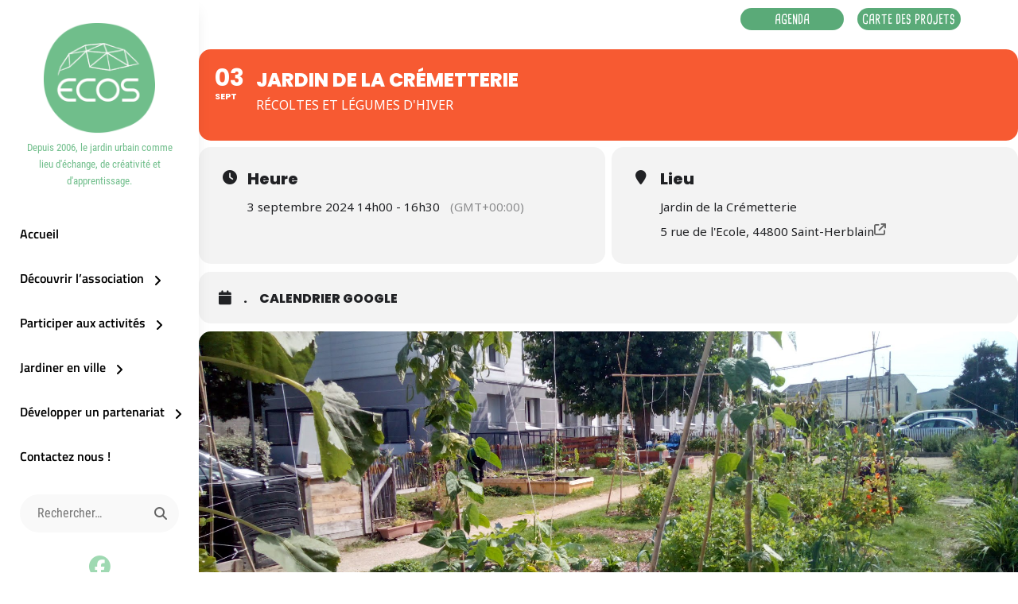

--- FILE ---
content_type: text/css
request_url: https://ecosnantes.org/wp-content/themes/ecos/style.css?ver=20250618-94652
body_size: 3010
content:
/**
* Theme Name: Ecosnantes
* Theme URI: 
* Description: Theme for Ecosnantes
* Template: chique
* Version: 1.0.0
* Author: Jean-Yves BURGAUD
* Author URI: 
* Tags: 
* Text Domain: 
* Copyright: (c) 2023 Jean-Yves BURGAUD, Nantes, France
* License: GNU General Public License v2.0 or later
* License URI: http://www.gnu.org/licenses/gpl-2.0.html
*/


/* As hex codes */



/* main color: #5AAA78
/* color: #EFFBF3 */
/* color: #CFEED9 */
/* color: #9FD9B2 */
/* color: #298748 */
/* color: #136E32 */
/* color: #014E1B */

/*@font-face {*/
    /*font-family: 'NorthernSoul-Caps';*/
    /*src: url('fonts/NorthernSoul-Caps.eot');*/
    /*src: url('fonts/NorthernSoul-Caps.eot?#iefix') format('embedded-opentype'),*/
        /*url('fonts/NorthernSoul-Caps.woff2') format('woff2'),*/
        /*url('fonts/NorthernSoul-Caps.woff') format('woff'),*/
        /*url('fonts/NorthernSoul-Caps.ttf') format('truetype'),*/
        /*url('fonts/NorthernSoul-Caps.svg#NorthernSoul-Caps') format('svg');*/
    /*font-weight: 100;*/
    /*font-style: normal;*/
/*}*/

@font-face {
    font-family: 'CardenioModern-Regular';
    src: url('fonts/CardenioModern-Regular.otf');
    font-weight: normal;
}

@font-face {
    font-family: 'CardenioModern-Bold';
    src: url('fonts/CardenioModern-Bold.otf');
    font-weight: bold;
}

/* --- preloader --- */
.preloader {
    position: absolute;
    top: 0;
    left: 0;
    width: 100%;
    height: 100%;
    z-index: 9999;
    background-image: url('imgs/preloader-ecos.png');
    background-repeat: no-repeat;
    background-color: #FFF;
    background-position: center;
}

/*@media screen and (min-width: 64em) {*/
    /*.no-sidebar .alignfull {*/
        /*margin-left: 0 !important;*/
    /*}*/
/*}*/

body {
    background-color: #F2F5F6;
}


.custom-header {
    padding: 80px 0 !important;
}

#page-les-projets .custom-header {
    padding: 40px 0 !important;
}

.custom-header h1.entry-title {
    font-family: 'CardenioModern-Regular';
    font-weight: 100 !important;
    font-style: normal !important;
    font-stretch: expanded !important;
    letter-spacing: .3rem !important;
    font-size: 50px !important;
}

.site-main h1,
.site-main h2,
.site-main h3,
.site-main h4,
.site-main h5,
.site-main h6 {
    font-family: 'CardenioModern-Regular';
    color: #F06432;
    font-stretch: expanded;
    letter-spacing: .3rem;
}

/* Link Color */
a,
.post-navigation .nav-links a:hover .nav-title,
.post-navigation .nav-links a:focus .nav-title,
.logged-in-as a:hover,
.logged-in-as a:focus {
    color: #5AAA78;
}

.site-branding {
    text-align: center;
}


.site-branding a.custom-logo-link img.custom-logo {
    display: block;
    margin: auto;
    width: 140px;
    height: 140px;
}

@media screen and (max-width: 64em) {
    .site-branding a.custom-logo-link img.custom-logo {
        width: 100px;
        height: 100px;
    }
}

@media screen and (max-width: 30em) {
    .site-branding a.custom-logo-link img.custom-logo {
        width: 70px;
        height: 70px;
    }
}

.site-branding .site-title a {
    display: block;
    font-family: 'CardenioModern-Regular';
    letter-spacing: .3rem;
}

.site-branding .site-title a:hover {
    color: #298748;
}

.main-navigation a {
    font-size: 16px;
    font-size: 1rem;
}

.main-navigation a:hover, .main-navigation  a:focus, .main-navigation .current-menu-item > a, .current-menu-parent > a {
    background-color: #EFFBF3 !important;
    color: #5AAA78 !important;
}

.menu-social-container a {
    font-size: 150% !important;
    color: #9FD9B2;
}

.menu-social-container a:hover {
    color: #5AAA78;
}

/* menu_secondaire : 2 buttons on top */

.menu_secondaire {
    /*overflow: hidden;*/
    position: fixed;
    top: 10px;
    right: 50px;
    left: 100px;
    /*width: 80%;*/
    /*margin: 0 0 0 100px;*/
    text-align: right;
}

@media screen and (max-width: 64em) {
    .menu_secondaire {
        font-size: 90% !important;
        padding: 5px 1px !important;
    }
}

@media screen and (max-width: 32em) {
    .menu_secondaire {
        font-size: 70% !important;
        padding: 5px 1px !important;
    }
}


/* page d'accueil home */

.main_video {
    position: relative;
    padding-bottom: 56.25%; /* 16:9 */
    height: 0;
    /*margin-top: 3em; [> Add a top margin to avoid content overlay <]*/
}

.main_video iframe, .main_video video {
    position: absolute;
    top: 0;
    left: 0;
    width: 100%;
    height: 100%;
}

.home .entry-header {
    display: none;
}

.home .site-content {
    display: none;
}


.site-content {
    border: 0;
    min-height: 30em;
}



.singular-content-wrap {
    padding-top: 0;
}

/* breadcrumb */

.breadcrumb {
    margin: 1em;
    font-size: 70%;
}

.breadcrumb a {
    display: inline-block;
    color: #5AAA78;
    text-decoration: none;wpcf7-form
    border-bottom: 1px dashed;
    margin: 0;
    padding: 0.2em;
}

.breadcrumb a:hover {
    background-color: #CFEED9;
}

.breadcrumb span {
    margin: 0;
    padding: 0.2em;
}

.breadcrumb ul {
    list-style-type: none;
    margin: 0;
    display: inline;
}

.breadcrumb ul li {
    display: inline;
    margin: 0;
    padding: 0 0.2em;
    border-right: 1px solid #ccc;
}

.breadcrumb ul li:last-child {
    border-right: 1px solid white;
}

body:not(.home) .custom-header::after {
    background-color: rgba(0, 0, 0, 0.25) !important;
}


/* One Click Accessibility */

/*#pojo-a11y-toolbar {*/
    /*top: 300px !important;*/
/*}*/

#pojo-a11y-toolbar .pojo-a11y-toolbar-toggle a {
    background-color: #F06432 !important;
    -webkit-border-top-right-radius: 32px !important;
    -webkit-bottom-right-radius: 32px !important;
    border-top-right-radius: 32px;
    border-bottom-right-radius: 32px;
}

#pojo-a11y-toolbar.pojo-a11y-toolbar-left .pojo-a11y-toolbar-toggle {
    -webkit-border-top-right-radius: 32px !important;
    -webkit-bottom-right-radius: 32px !important;
    border-top-right-radius: 32px;
    border-bottom-right-radius: 32px;
}

@media screen and (max-width: 64em) {
    #pojo-a11y-toolbar .pojo-a11y-toolbar-toggle a {
        font-size: 150% !important;
        padding: 8px !important;
    }
}


/* articles */

.archive-content-wrap .hentry .post-thumbnail img {
    width: 80%;
}

/* hide date */
.entry-title + .entry-meta {
    display: none;
}


#secondary ul, .site-footer ul {
    list-style: inherit;
}


/* formulaire */

.wpcf7-form {
    margin: 0 0.2em 5em 0.2em;
    padding: 0 1em 1em 1em;
    border: 2px solid #DDD;
    -moz-border-radius:8px; /* Firefox */
    -webkit-border-radius:8px; /* Safari and chrome */
    -khtml-border-radius:8px; /* Linux browsers */
    border-radius:8px; /* CSS3 */
}

.wpcf7-form label .wpcf7-form-control {
    background-color: #EFFBF3 !important;
    -moz-border-radius:8px; /* Firefox */
    -webkit-border-radius:8px; /* Safari and chrome */
    -khtml-border-radius:8px; /* Linux browsers */
    border-radius:8px; /* CSS3 */
}

.wpcf7-form input[type="submit"] {
    padding: 7px 20px 5px 20px;
    font-size: 80%;
}


@media screen and (max-width: 64em) {
    .mybuttons {
        display: none;
    }
}

.mybuttons {
    clear: both;
    display: block;
    text-align: center;
    list-style-type: none;
    margin: 0 1rem;
}

#masthead {         z-index: 998; }
.menu_secondaire {  z-index: 999; }
.menu_secondaire .mybuttons {   text-align: right; }

.mybuttons ul {
    margin: 0;
}

.mybuttons li {
    display: inline;
}

.mybuttons li a, input[type="submit"] {
    font-family: 'CardenioModern-Bold';
    color: #FFF;
    background-color: #5AAA78;
    font-size: 90%;
    display: inline-block;
    text-decoration: none !important;
    margin: 0 0.4em;
    min-width: 8em;
    text-align: center;
    padding: 0 0.2em;
    border-radius: 10rem;
    text-transform: uppercase;
    transition: all 0.25s;
    position: relative;
    overflow: hidden;
    z-index: 1;
}

.entry-content .mybuttons li a {
    color: #999;
    background-color: #F2F5F6;
}

.mybuttons li a:after, input[type="submit"]:after {
    content: "";
    position: absolute;
    bottom: 0;
    left: 0;
    width: 100%;
    height: 100%;
    border-radius: 10rem;
    z-index: -2;
}

.mybuttons li a:before, input[type="submit"]:before {
    content: "";
    position: absolute;
    bottom: 0;
    left: 0;
    width: 0%;
    height: 100%;
    background-color: #F06432;
    transition: all 0.3s;
    border-radius: 10rem;
    z-index: -1;
}

.mybuttons li a:hover:before, input[type="submit"]:hover:before {
    width: 100%;
}

.mybuttons li a:hover {
    transform: scale(1.05);
    /*background: white;*/
    color: #1D1D1B;
    box-shadow: 0 0.5em 2em rgba(29, 29, 27, 0.2);
    color: #fff !important;
}

input[type="submit"]:hover {
    background-color: #F06432;
}

.mybuttons li.link-active a {
    color: #298748;
    background-color: #EFFBF3;
    font-weight: bold;
}


/* button Télécharger */

.wp-block-file a.wp-block-file__button {
    font-size: 80%;
    background-color: #F06432;
    text-transform: uppercase;
    -webkit-border-radius: 32px !important;
    border-radius: 32px;
    text-decoration: none !important;
}

/* footer */

.footer-1, .footer-2, .footer-3 {
    font-size: 80%;
    padding: 7px;
    line-height: 1.2;
}

.footer-1 h2, .footer-2 h2, .footer-3 h2 {
    font-family: 'CardenioModern-Regular';
    font-stretch: expanded !important;
    font-size: 130% !important;
    color: rgb(102,102,102);
    margin: 0 !important;
    padding: 0 0 1em 0 !important;
}

.footer-1 p {
    text-align: justify;
}

.footer-2 ul {
    padding-left: 20px;
}

.footer-2 li {
    margin-bottom: 0.2em !important;
}

.footer-2 a {
    display: block;
    border-radius: 10rem !important;
    text-decoration: none;
    color: rgb(102,102,102) !important;
    padding: 5px 10px;
}

.footer-2 a:hover {
    color: rgba(240,100,50,1) !important;
    background-color: rgba(240,100,50,0.1) !important;
}


/*a.rz-mail-txt span {*/
    /*display: none;*/
/*}*/

.site-info {
    font-size: 60%;
}

/*.site-footer .widget_text, .site-footer a {*/
    /*font-size: 14px;*/
    /*font-size: 0.875rem;*/
    /*line-height: 1.2;*/
/*}*/

/*.site-footer a:after {*/
  /*[>content: " >";<]*/
/*}*/

/*.site-footer a:hover {*/
    /*color: #5AAA78 !important;*/
    /*[>font-size: 90%;<]*/
    /*width: 100%;*/
/*}*/

/*.site-footer h2 {*/
    /*margin: 0;*/
/*}*/

/*.site-footer .menu li {*/
    /*margin: 0;*/
    /*line-height: 1.2;*/
/*}*/


/* footer : mailchimp */

#mc_embed_signup {
    background: none !important;
    /*font-size: 90% !important;*/
}

#mc_embed_signup form {
    margin: 0 !important;
}

#mc_embed_signup .brandingLogo {
    display: none;
}

#mc_embed_signup label {
    margin: 0;
    line-height: 1;
    font-size: 90%;
}

#mc_embed_signup .mc-field-group input {
    padding: 0 !important;
}

#mc_embed_signup .helper_text {
    background-color: #f2f5f6 !important;
}

#mc_embed_signup input[type="submit"] {
    background-color: #5AAA78 !important;
    font-size: 80% !important;
    border-radius: 10rem !important;
    margin-bottom: 0 !important;
}

#mc_embed_signup input[type="submit"]:hover {
    background-color: #F06432 !important;
}


/*.widget_mailchimpsf_widget {*/
    /*font-size: 90%;*/
/*}*/

/*.widget_mailchimpsf_widget .mc_var_label {*/
    /*margin-bottom: 0;*/
/*}*/

/*.widget_mailchimpsf_widget .mc_merge_var {*/
    /*margin-bottom: 0;*/
/*}*/

/*#mc-indicates-required {*/
    /*font-size: 60%;*/
/*}*/

/*#mc_signup_submit {*/
    /*margin-top: 0;*/
    /*padding: 7px 20px 5px 20px;*/
    /*font-size: 80%;*/
/*}*/

/*input.mc_input {*/
    /*padding: 0 14px;*/
    /*background-color: #FFF;*/
    /*-moz-border-radius:8px;*/
    /*-webkit-border-radius:8px;*/
    /*-khtml-border-radius:8px;*/
    /*border-radius:8px;*/
/*}*/

/*#mc_display_rewards {*/
    /*display: none;*/
/*}*/



.leaflet-popup-content {
    margin: 4px !important;
    text-align: center;
}

.leaflet-popup-content h2 {
    margin: 0 !important;
    font-size: 1.4rem;
}


.leaflet-popup-content p {
    margin: 0 !important;
    font-size: 0.8rem;
}

.leaflet-popup-content a {
    display: block;
    text-decoration: none !important;
    color: #F06432 !important;
    border-radius:8px;
}

.leaflet-popup-content a:hover {
    background-color: rgba(95,40,20,0.1);
}

.leaflet-popup-content img {
    max-height: 80px;
}

.leaflet-left .leaflet-control {
    margin-left: 40px !important;
}

.leaflet-top .leaflet-control {
  margin-top: 40px !important;
}



--- FILE ---
content_type: application/x-javascript
request_url: https://ecosnantes.org/wp-content/themes/ecos/js/myscript.js?ver=23.09.15.10.50
body_size: 425
content:
jq2 = jQuery.noConflict();
jq2(function( $ ) {

    $(window).load(function() {
        $('.preloader').fadeOut('slow');
    });

    $(window).on("load", function() {

        /* rot */
        function rz_rot(str){
            return (str+'').replace(/[a-zA-Z]/gi,function(s){
                return String.fromCharCode(s.charCodeAt(0)+(s.toLowerCase()<'n'?13:-13))
            })
        };

        function rz_mail_txt(id, x1, x2, d1, d2, tld1, tld2) {
            var icon=''
            //var icon='<i class="fa fa-envelope"></i>'
            $(id).html('<a class="rz-mail-txt" href="'+'ma'+'ilto:'+x1+rz_rot(x2)+'&#64;'+d1+rz_rot(d2)+'&#46;'+tld1+rz_rot(tld2)+'" rel="nofollow" target="_blank">'+icon+x1+rz_rot(x2)+'<span> <\/span>&#64;'+d1+'<span> <\/span>'+rz_rot(d2)+'<span> <\/span>&#46;'+tld1+'<span> <\/span>'+rz_rot(tld2)+'<\/a>')
        }

        function rz_mail_img(id, x1, x2, d1, d2, tld1, tld2) {
            $(id).html('<a class="rz-mail-img" href="'+'ma'+'ilto:'+x1+rz_rot(x2)+'&#64;'+d1+rz_rot(d2)+'&#46;'+tld1+rz_rot(tld2)+'" rel="nofollow" target="_blank">'+$(id).html()+'<\/a>')
        };

        rz_mail_txt('#ecos-mail-txt', 'con', 'gnpg', 'ecosn', 'nagrf', 'o', 'et');
        //rz_mail_img( '##ecos-mail-img', 'avo', 'pngf', '12sain', 'glirf', 'fr', '');
   });

});

